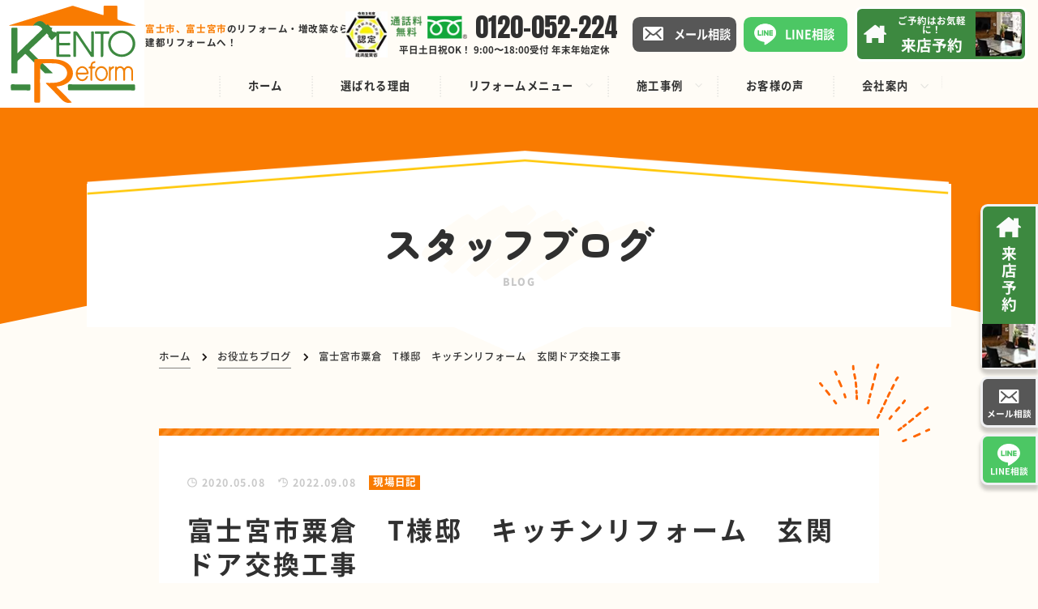

--- FILE ---
content_type: text/html; charset=UTF-8
request_url: https://kento-reform.com/blog/5708.html
body_size: 11482
content:
<!DOCTYPE html>
<html lang="ja">

    <head prefix="og: http://ogp.me/ns# fb: http://ogp.me/ns/fb# article: http://ogp.me/ns/article#">
        <meta charset="utf-8">
    <meta http-equiv="X-UA-Compatible" content="IE=edge">
    <meta name="viewport" content="width=device-width,initial-scale=1.0,minimum-scale=1.0">
    <meta name="format-detection" content="telephone=no">
        <meta name='robots' content='index, follow, max-image-preview:large, max-snippet:-1, max-video-preview:-1' />

	<!-- This site is optimized with the Yoast SEO plugin v19.7.2 - https://yoast.com/wordpress/plugins/seo/ -->
	<title>富士宮市粟倉　T様邸　キッチンリフォーム　玄関ドア交換工事 | 建都リフォーム | 富士市、富士宮市のリフォーム・増改築ならお任せ</title>
	<meta name="description" content="富士宮市粟倉　T様邸　キッチンリフォーム　玄関ドア交換工事 のページです。建都リフォームは富士市,富士宮市,沼津市,裾野市,御殿場市で地域密着の総合リフォーム・増改築専門店。キッチン,お風呂,トイレ,洗面リフォームから増改築,全面リフォーム,屋根外壁塗装,古民家リフォームまでご相談OK。建築士資格をもったプロが丁寧にご対応。見積もり無料！お気軽にお問い合わせください。" />
	<link rel="canonical" href="https://kento-reform.com/blog/5708.html" />
	<meta property="og:locale" content="ja_JP" />
	<meta property="og:type" content="article" />
	<meta property="og:title" content="富士宮市粟倉　T様邸　キッチンリフォーム　玄関ドア交換工事 | 建都リフォーム | 富士市、富士宮市のリフォーム・増改築ならお任せ" />
	<meta property="og:description" content="富士宮市粟倉　T様邸　キッチンリフォーム　玄関ドア交換工事 のページです。建都リフォームは富士市,富士宮市,沼津市,裾野市,御殿場市で地域密着の総合リフォーム・増改築専門店。キッチン,お風呂,トイレ,洗面リフォームから増改築,全面リフォーム,屋根外壁塗装,古民家リフォームまでご相談OK。建築士資格をもったプロが丁寧にご対応。見積もり無料！お気軽にお問い合わせください。" />
	<meta property="og:url" content="https://kento-reform.com/blog/5708.html" />
	<meta property="og:site_name" content="建都リフォーム | 富士市、富士宮市のリフォーム・増改築ならお任せ" />
	<meta property="article:modified_time" content="2022-09-08T03:02:16+00:00" />
	<meta property="og:image" content="https://kento-reform.com/htp5UurRYKb4/wp-content/uploads/2022/09/2020-02-22-09.19.48.jpg" />
	<meta name="twitter:card" content="summary_large_image" />
	<script type="application/ld+json" class="yoast-schema-graph">{"@context":"https://schema.org","@graph":[{"@type":"WebPage","@id":"https://kento-reform.com/blog/5708.html","url":"https://kento-reform.com/blog/5708.html","name":"富士宮市粟倉　T様邸　キッチンリフォーム　玄関ドア交換工事 | 建都リフォーム | 富士市、富士宮市のリフォーム・増改築ならお任せ","isPartOf":{"@id":"https://kento-reform.com/#website"},"primaryImageOfPage":{"@id":"https://kento-reform.com/blog/5708.html#primaryimage"},"image":{"@id":"https://kento-reform.com/blog/5708.html#primaryimage"},"thumbnailUrl":"https://kento-reform.com/htp5UurRYKb4/wp-content/uploads/2022/09/2020-02-22-09.19.48.jpg","datePublished":"2020-05-08T05:28:31+00:00","dateModified":"2022-09-08T03:02:16+00:00","description":"富士宮市粟倉　T様邸　キッチンリフォーム　玄関ドア交換工事 のページです。建都リフォームは富士市,富士宮市,沼津市,裾野市,御殿場市で地域密着の総合リフォーム・増改築専門店。キッチン,お風呂,トイレ,洗面リフォームから増改築,全面リフォーム,屋根外壁塗装,古民家リフォームまでご相談OK。建築士資格をもったプロが丁寧にご対応。見積もり無料！お気軽にお問い合わせください。","breadcrumb":{"@id":"https://kento-reform.com/blog/5708.html#breadcrumb"},"inLanguage":"ja","potentialAction":[{"@type":"ReadAction","target":["https://kento-reform.com/blog/5708.html"]}]},{"@type":"ImageObject","inLanguage":"ja","@id":"https://kento-reform.com/blog/5708.html#primaryimage","url":"https://kento-reform.com/htp5UurRYKb4/wp-content/uploads/2022/09/2020-02-22-09.19.48.jpg","contentUrl":"https://kento-reform.com/htp5UurRYKb4/wp-content/uploads/2022/09/2020-02-22-09.19.48.jpg","width":700,"height":525},{"@type":"BreadcrumbList","@id":"https://kento-reform.com/blog/5708.html#breadcrumb","itemListElement":[{"@type":"ListItem","position":1,"name":"ホーム","item":"https://kento-reform.com/"},{"@type":"ListItem","position":2,"name":"お役立ちブログ","item":"https://kento-reform.com/blog"},{"@type":"ListItem","position":3,"name":"富士宮市粟倉　T様邸　キッチンリフォーム　玄関ドア交換工事"}]},{"@type":"WebSite","@id":"https://kento-reform.com/#website","url":"https://kento-reform.com/","name":"建都リフォーム | 富士市、富士宮市のリフォーム・増改築ならお任せ","description":"建都リフォームは富士市,富士宮市,沼津市,裾野市,御殿場市で地域密着の総合リフォーム・増改築専門店。キッチン,お風呂,トイレ,洗面リフォームから増改築,全面リフォーム,屋根外壁塗装,古民家リフォームまでご相談OK。建築士資格をもったプロが丁寧にご対応。見積もり無料！お気軽にお問い合わせください。","potentialAction":[{"@type":"SearchAction","target":{"@type":"EntryPoint","urlTemplate":"https://kento-reform.com/?s={search_term_string}"},"query-input":"required name=search_term_string"}],"inLanguage":"ja"}]}</script>
	<!-- / Yoast SEO plugin. -->


<link rel='dns-prefetch' href='//code.jquery.com' />
<link rel="alternate" type="application/rss+xml" title="建都リフォーム | 富士市、富士宮市のリフォーム・増改築ならお任せ &raquo; 富士宮市粟倉　T様邸　キッチンリフォーム　玄関ドア交換工事 のコメントのフィード" href="https://kento-reform.com/blog/5708.html/feed" />
<link rel='stylesheet' id='classic-theme-styles-css' href='https://kento-reform.com/htp5UurRYKb4/wp-includes/css/classic-themes.min.css?ver=6.2.8' type='text/css' media='all' />
<style id='global-styles-inline-css' type='text/css'>
body{--wp--preset--color--black: #000000;--wp--preset--color--cyan-bluish-gray: #abb8c3;--wp--preset--color--white: #ffffff;--wp--preset--color--pale-pink: #f78da7;--wp--preset--color--vivid-red: #cf2e2e;--wp--preset--color--luminous-vivid-orange: #ff6900;--wp--preset--color--luminous-vivid-amber: #fcb900;--wp--preset--color--light-green-cyan: #7bdcb5;--wp--preset--color--vivid-green-cyan: #00d084;--wp--preset--color--pale-cyan-blue: #8ed1fc;--wp--preset--color--vivid-cyan-blue: #0693e3;--wp--preset--color--vivid-purple: #9b51e0;--wp--preset--gradient--vivid-cyan-blue-to-vivid-purple: linear-gradient(135deg,rgba(6,147,227,1) 0%,rgb(155,81,224) 100%);--wp--preset--gradient--light-green-cyan-to-vivid-green-cyan: linear-gradient(135deg,rgb(122,220,180) 0%,rgb(0,208,130) 100%);--wp--preset--gradient--luminous-vivid-amber-to-luminous-vivid-orange: linear-gradient(135deg,rgba(252,185,0,1) 0%,rgba(255,105,0,1) 100%);--wp--preset--gradient--luminous-vivid-orange-to-vivid-red: linear-gradient(135deg,rgba(255,105,0,1) 0%,rgb(207,46,46) 100%);--wp--preset--gradient--very-light-gray-to-cyan-bluish-gray: linear-gradient(135deg,rgb(238,238,238) 0%,rgb(169,184,195) 100%);--wp--preset--gradient--cool-to-warm-spectrum: linear-gradient(135deg,rgb(74,234,220) 0%,rgb(151,120,209) 20%,rgb(207,42,186) 40%,rgb(238,44,130) 60%,rgb(251,105,98) 80%,rgb(254,248,76) 100%);--wp--preset--gradient--blush-light-purple: linear-gradient(135deg,rgb(255,206,236) 0%,rgb(152,150,240) 100%);--wp--preset--gradient--blush-bordeaux: linear-gradient(135deg,rgb(254,205,165) 0%,rgb(254,45,45) 50%,rgb(107,0,62) 100%);--wp--preset--gradient--luminous-dusk: linear-gradient(135deg,rgb(255,203,112) 0%,rgb(199,81,192) 50%,rgb(65,88,208) 100%);--wp--preset--gradient--pale-ocean: linear-gradient(135deg,rgb(255,245,203) 0%,rgb(182,227,212) 50%,rgb(51,167,181) 100%);--wp--preset--gradient--electric-grass: linear-gradient(135deg,rgb(202,248,128) 0%,rgb(113,206,126) 100%);--wp--preset--gradient--midnight: linear-gradient(135deg,rgb(2,3,129) 0%,rgb(40,116,252) 100%);--wp--preset--duotone--dark-grayscale: url('#wp-duotone-dark-grayscale');--wp--preset--duotone--grayscale: url('#wp-duotone-grayscale');--wp--preset--duotone--purple-yellow: url('#wp-duotone-purple-yellow');--wp--preset--duotone--blue-red: url('#wp-duotone-blue-red');--wp--preset--duotone--midnight: url('#wp-duotone-midnight');--wp--preset--duotone--magenta-yellow: url('#wp-duotone-magenta-yellow');--wp--preset--duotone--purple-green: url('#wp-duotone-purple-green');--wp--preset--duotone--blue-orange: url('#wp-duotone-blue-orange');--wp--preset--font-size--small: 13px;--wp--preset--font-size--medium: 20px;--wp--preset--font-size--large: 36px;--wp--preset--font-size--x-large: 42px;--wp--preset--spacing--20: 0.44rem;--wp--preset--spacing--30: 0.67rem;--wp--preset--spacing--40: 1rem;--wp--preset--spacing--50: 1.5rem;--wp--preset--spacing--60: 2.25rem;--wp--preset--spacing--70: 3.38rem;--wp--preset--spacing--80: 5.06rem;--wp--preset--shadow--natural: 6px 6px 9px rgba(0, 0, 0, 0.2);--wp--preset--shadow--deep: 12px 12px 50px rgba(0, 0, 0, 0.4);--wp--preset--shadow--sharp: 6px 6px 0px rgba(0, 0, 0, 0.2);--wp--preset--shadow--outlined: 6px 6px 0px -3px rgba(255, 255, 255, 1), 6px 6px rgba(0, 0, 0, 1);--wp--preset--shadow--crisp: 6px 6px 0px rgba(0, 0, 0, 1);}:where(.is-layout-flex){gap: 0.5em;}body .is-layout-flow > .alignleft{float: left;margin-inline-start: 0;margin-inline-end: 2em;}body .is-layout-flow > .alignright{float: right;margin-inline-start: 2em;margin-inline-end: 0;}body .is-layout-flow > .aligncenter{margin-left: auto !important;margin-right: auto !important;}body .is-layout-constrained > .alignleft{float: left;margin-inline-start: 0;margin-inline-end: 2em;}body .is-layout-constrained > .alignright{float: right;margin-inline-start: 2em;margin-inline-end: 0;}body .is-layout-constrained > .aligncenter{margin-left: auto !important;margin-right: auto !important;}body .is-layout-constrained > :where(:not(.alignleft):not(.alignright):not(.alignfull)){max-width: var(--wp--style--global--content-size);margin-left: auto !important;margin-right: auto !important;}body .is-layout-constrained > .alignwide{max-width: var(--wp--style--global--wide-size);}body .is-layout-flex{display: flex;}body .is-layout-flex{flex-wrap: wrap;align-items: center;}body .is-layout-flex > *{margin: 0;}:where(.wp-block-columns.is-layout-flex){gap: 2em;}.has-black-color{color: var(--wp--preset--color--black) !important;}.has-cyan-bluish-gray-color{color: var(--wp--preset--color--cyan-bluish-gray) !important;}.has-white-color{color: var(--wp--preset--color--white) !important;}.has-pale-pink-color{color: var(--wp--preset--color--pale-pink) !important;}.has-vivid-red-color{color: var(--wp--preset--color--vivid-red) !important;}.has-luminous-vivid-orange-color{color: var(--wp--preset--color--luminous-vivid-orange) !important;}.has-luminous-vivid-amber-color{color: var(--wp--preset--color--luminous-vivid-amber) !important;}.has-light-green-cyan-color{color: var(--wp--preset--color--light-green-cyan) !important;}.has-vivid-green-cyan-color{color: var(--wp--preset--color--vivid-green-cyan) !important;}.has-pale-cyan-blue-color{color: var(--wp--preset--color--pale-cyan-blue) !important;}.has-vivid-cyan-blue-color{color: var(--wp--preset--color--vivid-cyan-blue) !important;}.has-vivid-purple-color{color: var(--wp--preset--color--vivid-purple) !important;}.has-black-background-color{background-color: var(--wp--preset--color--black) !important;}.has-cyan-bluish-gray-background-color{background-color: var(--wp--preset--color--cyan-bluish-gray) !important;}.has-white-background-color{background-color: var(--wp--preset--color--white) !important;}.has-pale-pink-background-color{background-color: var(--wp--preset--color--pale-pink) !important;}.has-vivid-red-background-color{background-color: var(--wp--preset--color--vivid-red) !important;}.has-luminous-vivid-orange-background-color{background-color: var(--wp--preset--color--luminous-vivid-orange) !important;}.has-luminous-vivid-amber-background-color{background-color: var(--wp--preset--color--luminous-vivid-amber) !important;}.has-light-green-cyan-background-color{background-color: var(--wp--preset--color--light-green-cyan) !important;}.has-vivid-green-cyan-background-color{background-color: var(--wp--preset--color--vivid-green-cyan) !important;}.has-pale-cyan-blue-background-color{background-color: var(--wp--preset--color--pale-cyan-blue) !important;}.has-vivid-cyan-blue-background-color{background-color: var(--wp--preset--color--vivid-cyan-blue) !important;}.has-vivid-purple-background-color{background-color: var(--wp--preset--color--vivid-purple) !important;}.has-black-border-color{border-color: var(--wp--preset--color--black) !important;}.has-cyan-bluish-gray-border-color{border-color: var(--wp--preset--color--cyan-bluish-gray) !important;}.has-white-border-color{border-color: var(--wp--preset--color--white) !important;}.has-pale-pink-border-color{border-color: var(--wp--preset--color--pale-pink) !important;}.has-vivid-red-border-color{border-color: var(--wp--preset--color--vivid-red) !important;}.has-luminous-vivid-orange-border-color{border-color: var(--wp--preset--color--luminous-vivid-orange) !important;}.has-luminous-vivid-amber-border-color{border-color: var(--wp--preset--color--luminous-vivid-amber) !important;}.has-light-green-cyan-border-color{border-color: var(--wp--preset--color--light-green-cyan) !important;}.has-vivid-green-cyan-border-color{border-color: var(--wp--preset--color--vivid-green-cyan) !important;}.has-pale-cyan-blue-border-color{border-color: var(--wp--preset--color--pale-cyan-blue) !important;}.has-vivid-cyan-blue-border-color{border-color: var(--wp--preset--color--vivid-cyan-blue) !important;}.has-vivid-purple-border-color{border-color: var(--wp--preset--color--vivid-purple) !important;}.has-vivid-cyan-blue-to-vivid-purple-gradient-background{background: var(--wp--preset--gradient--vivid-cyan-blue-to-vivid-purple) !important;}.has-light-green-cyan-to-vivid-green-cyan-gradient-background{background: var(--wp--preset--gradient--light-green-cyan-to-vivid-green-cyan) !important;}.has-luminous-vivid-amber-to-luminous-vivid-orange-gradient-background{background: var(--wp--preset--gradient--luminous-vivid-amber-to-luminous-vivid-orange) !important;}.has-luminous-vivid-orange-to-vivid-red-gradient-background{background: var(--wp--preset--gradient--luminous-vivid-orange-to-vivid-red) !important;}.has-very-light-gray-to-cyan-bluish-gray-gradient-background{background: var(--wp--preset--gradient--very-light-gray-to-cyan-bluish-gray) !important;}.has-cool-to-warm-spectrum-gradient-background{background: var(--wp--preset--gradient--cool-to-warm-spectrum) !important;}.has-blush-light-purple-gradient-background{background: var(--wp--preset--gradient--blush-light-purple) !important;}.has-blush-bordeaux-gradient-background{background: var(--wp--preset--gradient--blush-bordeaux) !important;}.has-luminous-dusk-gradient-background{background: var(--wp--preset--gradient--luminous-dusk) !important;}.has-pale-ocean-gradient-background{background: var(--wp--preset--gradient--pale-ocean) !important;}.has-electric-grass-gradient-background{background: var(--wp--preset--gradient--electric-grass) !important;}.has-midnight-gradient-background{background: var(--wp--preset--gradient--midnight) !important;}.has-small-font-size{font-size: var(--wp--preset--font-size--small) !important;}.has-medium-font-size{font-size: var(--wp--preset--font-size--medium) !important;}.has-large-font-size{font-size: var(--wp--preset--font-size--large) !important;}.has-x-large-font-size{font-size: var(--wp--preset--font-size--x-large) !important;}
.wp-block-navigation a:where(:not(.wp-element-button)){color: inherit;}
:where(.wp-block-columns.is-layout-flex){gap: 2em;}
.wp-block-pullquote{font-size: 1.5em;line-height: 1.6;}
</style>
<link rel='stylesheet' id='wordpress-popular-posts-css-css' href='https://kento-reform.com/htp5UurRYKb4/wp-content/plugins/wordpress-popular-posts/assets/css/wpp.css?ver=6.0.5' type='text/css' media='all' />
<link rel='stylesheet' id='lightbox-css' href='https://kento-reform.com/htp5UurRYKb4/wp-content/themes/kentoreform/css/lib/lightbox.css' type='text/css' media='all' />
<link rel='stylesheet' id='kentoreform-common-css' href='https://kento-reform.com/htp5UurRYKb4/wp-content/themes/kentoreform/css/common.css?ver=2025101013046' type='text/css' media='all' />
<link rel='stylesheet' id='kentoreform-page-css' href='https://kento-reform.com/htp5UurRYKb4/wp-content/themes/kentoreform/css/page.css?ver=2024120452927' type='text/css' media='all' />
<script type='application/json' id='wpp-json'>
{"sampling_active":1,"sampling_rate":100,"ajax_url":"https:\/\/kento-reform.com\/wp-json\/wordpress-popular-posts\/v1\/popular-posts","api_url":"https:\/\/kento-reform.com\/wp-json\/wordpress-popular-posts","ID":5708,"token":"c0105a66bf","lang":0,"debug":0}
</script>
<script src='https://kento-reform.com/htp5UurRYKb4/wp-content/plugins/wordpress-popular-posts/assets/js/wpp.min.js?ver=6.0.5' id='wpp-js-js'></script>
<script src='https://kento-reform.com/htp5UurRYKb4/wp-content/themes/kentoreform/js/lib/picturefill.js?ver=1' id='picturefill-js'></script>
<script src='https://kento-reform.com/htp5UurRYKb4/wp-content/themes/kentoreform/js/lib/pf.intrinsic.js?ver=1' id='picturefill-intrinsic-js'></script>
<link rel="https://api.w.org/" href="https://kento-reform.com/wp-json/" /><link rel='shortlink' href='https://kento-reform.com/?p=5708' />
<link rel="alternate" type="application/json+oembed" href="https://kento-reform.com/wp-json/oembed/1.0/embed?url=https%3A%2F%2Fkento-reform.com%2Fblog%2F5708.html" />
<link rel="alternate" type="text/xml+oembed" href="https://kento-reform.com/wp-json/oembed/1.0/embed?url=https%3A%2F%2Fkento-reform.com%2Fblog%2F5708.html&#038;format=xml" />
            <style id="wpp-loading-animation-styles">@-webkit-keyframes bgslide{from{background-position-x:0}to{background-position-x:-200%}}@keyframes bgslide{from{background-position-x:0}to{background-position-x:-200%}}.wpp-widget-placeholder,.wpp-widget-block-placeholder{margin:0 auto;width:60px;height:3px;background:#dd3737;background:linear-gradient(90deg,#dd3737 0%,#571313 10%,#dd3737 100%);background-size:200% auto;border-radius:3px;-webkit-animation:bgslide 1s infinite linear;animation:bgslide 1s infinite linear}</style>
            <link rel="icon" href="https://kento-reform.com/htp5UurRYKb4/wp-content/uploads/2022/10/cropped-favicon-32x32.png" sizes="32x32" />
<link rel="icon" href="https://kento-reform.com/htp5UurRYKb4/wp-content/uploads/2022/10/cropped-favicon-192x192.png" sizes="192x192" />
<link rel="apple-touch-icon" href="https://kento-reform.com/htp5UurRYKb4/wp-content/uploads/2022/10/cropped-favicon-180x180.png" />
<meta name="msapplication-TileImage" content="https://kento-reform.com/htp5UurRYKb4/wp-content/uploads/2022/10/cropped-favicon-270x270.png" />
    <link rel="preconnect" href="https://fonts.googleapis.com">
    <link rel="preconnect" href="https://fonts.gstatic.com" crossorigin>
    <link href="https://fonts.googleapis.com/css2?family=Anton&display=swap" rel="stylesheet">
                  <!-- Google Tag Manager -->
<script>(function(w,d,s,l,i){w[l]=w[l]||[];w[l].push({'gtm.start':
new Date().getTime(),event:'gtm.js'});var f=d.getElementsByTagName(s)[0],
j=d.createElement(s),dl=l!='dataLayer'?'&l='+l:'';j.async=true;j.src=
'https://www.googletagmanager.com/gtm.js?id='+i+dl;f.parentNode.insertBefore(j,f);
})(window,document,'script','dataLayer','GTM-NR4HPXJ');</script>
<!-- End Google Tag Manager -->        </head>

  <body>
          <!-- Google Tag Manager (noscript) -->
<noscript><iframe src="https://www.googletagmanager.com/ns.html?id=GTM-NR4HPXJ"
height="0" width="0" style="display:none;visibility:hidden"></iframe></noscript>
<!-- End Google Tag Manager (noscript) -->        <header id="header" class="header">
      <div class="header-logo">
        <a href="https://kento-reform.com" class="on--opa">
          <img src="https://kento-reform.com/htp5UurRYKb4/wp-content/themes/kentoreform/img/header/logo.svg" width="138" height="138" class="img--fit" alt="建都リフォーム">
        </a>
      </div>
      <p class="header-desc">          <span>富士市、富士宮市</span>のリフォーム<br class="br--sp">・増改築なら<br class="br--pc">建都リフォームへ！
          </p>      <div id="navigation" class="header-content">
        <div>
          <div class="header-content-in">
            <div class="header-pc">
              <div class="header-badge">
                <img src="https://kento-reform.com/htp5UurRYKb4/wp-content/themes/kentoreform/img/header/badge.jpg" srcset="https://kento-reform.com/htp5UurRYKb4/wp-content/themes/kentoreform/img/header/badge.jpg 1x,https://kento-reform.com/htp5UurRYKb4/wp-content/themes/kentoreform/img/header/badge-2x.jpg 2x" class="img--fit" width="58" height="65" alt="事業継続力強化計画認定">
              </div>
              <div class="header-cta">
                <p class="header-cta-num">0120-052-224</p>
                <p class="header-cta-time">平日土日祝OK！ 9:00〜18:00受付 年末年始定休</p>
              </div>
              <div class="header-contact">
                <a href="https://kento-reform.com/contact/">
                  <span>メール相談</span>
                </a>
              </div>
              <div class="header-line">
                <a target="_blank" href="https://lin.ee/Lx4kHeT">
                  <span>LINE相談</span>
                </a>
              </div>
              <div class="header-reserve">
                <a href="https://kento-reform.com/reserve/">
                  <div>
                    <p>ご予約はお気軽に！</p>
                    <p>来店予約</p>
                  </div>
                </a>
              </div>
            </div>
            <div class="header-mobile">
              <div class="header-contacts">
                <div class="header-contacts-head">
                  <p>静岡県富士市・富士宮市で<br>リフォームなら、建都リフォームへ！</p>
                </div>
                <div class="header-btn">
                  <a href="https://kento-reform.com/contact/" class="header-btn-contact">
                    <span>メール相談</span>
                  </a>
                  <a href="https://kento-reform.com/reserve/" class="header-btn-reserve">
                    <span>来店予約</span>
                  </a>
                  <a target="_blank" href="https://lin.ee/Lx4kHeT" class="header-btn-line">
                    <span>LINE相談</span>
                  </a>
                </div>
                <a href="tel:0120-052-224" onclick="dataLayer.push({'event': 'phone-number-tap-header'});" class="reserve-tel-btn">
                  <div class="reserve-tel">
                    <p class="reserve-tel-text">お電話はこちらから</p>
                    <div class="reserve-tel-content">
                                              <div class="reserve-tel-num">
                          <p>0120-052-224</p>
                        </div>
                                            <div class="reserve-tel-time">
                                                  <p>平日土日祝OK！9:00〜18:00受付</p>
                                              </div>
                    </div>
                  </div>
                  <p class="reserve-tel-text">※年末年始は定休となります。</p>
                </a>
                <div class="header-contact-desc">
                  <p>建都リフォームは、しつこい営業行為を一切行っておりません。不安な点なども、お気軽にお問い合わせください。</p>
                </div>
              </div>
            </div>
            <ul class="navi">
              <li>
                <div class="navi-normal">
                  <a href="https://kento-reform.com/">
                    <div class="navi-menu"><span>ホーム</span></div>
                  </a>
                </div>
              </li>
              <li>
                <div class="navi-normal">
                  <a href="https://kento-reform.com/reason/">
                    <div class="navi-menu"><span>選ばれる理由</span></div>
                  </a>
                </div>
              </li>
              <li>
                <div class="navi-parent">
                  <div class="navi-menu"><span>リフォームメニュー</span></div>
                </div>
                <div class="navi-submenu">
                  <div class="navi-submenu-list">
                                          <a href="https://kento-reform.com/reform-cat/kitchen">キッチンリフォーム</a><a href="https://kento-reform.com/reform-cat/bathroom">浴室リフォーム</a><a href="https://kento-reform.com/reform-cat/toilet">トイレリフォーム</a><a href="https://kento-reform.com/reform-cat/washroom">洗面リフォーム</a><a href="https://kento-reform.com/reform-cat/interior">内装リフォーム</a><a href="https://kento-reform.com/reform-cat/exterior">外装リフォーム</a>                                        <a href="https://kento-reform.com/plan/">水まわり4点セットプラン</a>
                  </div>
                </div>
              </li>
              <li>
                <div class="navi-parent">
                  <div class="navi-menu"><span>施工事例</span></div>
                </div>
                <div class="navi-submenu">
                  <div class="navi-submenu-list">
                    <a href="https://kento-reform.com/works/">施工事例一覧</a>
                                          <a href="https://kento-reform.com/works-const-cat/kitchen">キッチン</a><a href="https://kento-reform.com/works-const-cat/bathroom">浴室</a><a href="https://kento-reform.com/works-const-cat/toilet">トイレ</a><a href="https://kento-reform.com/works-const-cat/washroom">洗面</a><a href="https://kento-reform.com/works-const-cat/interior">内装</a><a href="https://kento-reform.com/works-const-cat/expansion">増築</a><a href="https://kento-reform.com/works-const-cat/wall">外壁塗装</a><a href="https://kento-reform.com/works-const-cat/roof">屋根リフォーム</a><a href="https://kento-reform.com/works-const-cat/exterior">エクステリア</a><a href="https://kento-reform.com/works-const-cat/other">その他</a>                                      </div>
                </div>
              </li>
              <li>
                <div class="navi-normal">
                  <a href="https://kento-reform.com/voice/">
                    <div class="navi-menu"><span>お客様の声</span></div>
                  </a>
                </div>
              </li>
              <li>
                <div class="navi-parent">
                  <div class="navi-menu"><span>会社案内</span></div>
                </div>
                <div class="navi-submenu">
                  <div class="navi-submenu-list">
                    <a href="https://kento-reform.com/company/">会社案内</a>
                    <a href="https://kento-reform.com/staff/">スタッフ紹介</a>
                    <a href="https://kento-reform.com/event/">イベント情報</a>
                    <a href="https://kento-reform.com/blog/">お役立ちブログ</a>
                    <a href="https://kento-reform.com/flow/">リフォームの流れ</a>
                    <a href="https://kento-reform.com/faq/">よくあるご質問</a>
                  </div>
                </div>
              </li>
              <li class="none--pc">
                <div class="navi-normal">
                  <a href="https://kento-reform.com/policy/">
                    <div class="navi-menu"><span>プライバシーポリシー</span></div>
                  </a>
                </div>
              </li>
              <li class="none--pc">
                <div class="navi-normal">
                  <a href="https://kento-reform.com/sitemap/">
                    <div class="navi-menu"><span>サイトマップ</span></div>
                  </a>
                </div>
              </li>
            </ul>
          </div>
          <div class="header-info-main">
            <div class="header-info-logos">
              <div>
                <img src="https://kento-reform.com/htp5UurRYKb4/wp-content/themes/kentoreform/img/header/mark.svg" width="95" height="73" class="img--fit" alt="建都リフォーム">
              </div>
              <div>
                <picture>
                  <source media="(max-width:750px)" srcset="https://kento-reform.com/htp5UurRYKb4/wp-content/themes/kentoreform/img/header/logo_sp.png">
                  <source media="(min-width:751px)" srcset="https://kento-reform.com/htp5UurRYKb4/wp-content/themes/kentoreform/img/header/logo.png 1x,https://kento-reform.com/htp5UurRYKb4/wp-content/themes/kentoreform/img/header/logo-2x.png 2x">
                  <img src="https://kento-reform.com/htp5UurRYKb4/wp-content/themes/kentoreform/img/header/logo.png" width="197" height="57" class="img--fit" alt="静岡県でリフォーム/外壁塗装 建都リフォーム">
                </picture>
              </div>
              <div>
                <picture>
                  <source media="(max-width:750px)" srcset="https://kento-reform.com/htp5UurRYKb4/wp-content/themes/kentoreform/img/header/badge_sp.jpg">
                  <source media="(min-width:751px)" srcset="https://kento-reform.com/htp5UurRYKb4/wp-content/themes/kentoreform/img/header/badge.jpg 1x,https://kento-reform.com/htp5UurRYKb4/wp-content/themes/kentoreform/img/header/badge-2x.jpg 2x">
                  <img src="https://kento-reform.com/htp5UurRYKb4/wp-content/themes/kentoreform/img/header/badge.jpg" width="70" height="78" class="img--fit" alt="事業継続力強化計画認定">
                </picture>
              </div>
            </div>
            <div class="header-info-add">
                              <p>〒418-0018 静岡県富士宮市粟倉南町218-2</p>
                            <p>店舗前駐車場あり</p>
            </div>
          </div>
        </div>
      </div>
      <div id="toggle" class="toggle">
        <span></span>
        <span></span>
        <span></span>
        <p class="toggle-text">MENU</p>
      </div>
    </header>
    <div class="contents contents--page">
<div class="page-ttl">
  <p class="page-ttl-jp">スタッフブログ</p>
  <p class="page-ttl-en">blog</p>
</div>
<div id="breadcrumb" class="breadcrumb"><ul class="breadcrumb-list" itemscope itemtype="http://schema.org/BreadcrumbList"><li itemprop="itemListElement" itemscope itemtype="http://schema.org/ListItem"><a itemprop="item" href="https://kento-reform.com/"><span itemprop="name">ホーム</span></a><meta itemprop="position" content="1"></li><li itemprop="itemListElement" itemscope itemtype="http://schema.org/ListItem"><a itemprop="item" href="https://kento-reform.com/blog"><span itemprop="name">お役立ちブログ</span></a><meta itemprop="position" content="2"></li><li itemprop="itemListElement" itemscope itemtype="http://schema.org/ListItem"><span itemprop="name">富士宮市粟倉　T様邸　キッチンリフォーム　玄関ドア交換工事</span><meta itemprop="position" content="3"></li></ul></div><main class="sec sec--page">
  <div class="sec__in">
        <div class="blog-sgle">
      <div class="blog-sgle-datas">
        <p class="blog-time blog-time--publish"><time datetime="2020-05-08" itemprop="datepublished">2020.05.08</time></p>
                <p class="blog-time blog-time--modified"><time datetime="2020-05-08" itemprop="datepublished">2022.09.08</time></p>
                        <p class="blog-sgle-cat">現場日記</p>
              </div>
      <h1 class="post-ttl">富士宮市粟倉　T様邸　キッチンリフォーム　玄関ドア交換工事</h1>
                  <div id="table-of-contents"></div>
            <div class="editor">
        <p>&nbsp;</p>
<p>富士宮市粟倉　T様邸　キッチンリフォームを行っていきます</p>
<p>&nbsp;</p>
<p>
<span class="mt-enclosure mt-enclosure-image" style="DISPLAY: inline"><img decoding="async" width="700" height="525" class="mt-image-none" alt="2020-02-22 09.19.48.jpg" src="https://kento-reform.com/htp5UurRYKb4/wp-content/uploads/2022/09/2020-02-22-09.19.48.jpg" /></span></p>
<p>&nbsp;</p>
<p>まずはキッチン解体から～</p>
<p>&nbsp;</p>
<p><img decoding="async" loading="lazy" width="700" height="525" class="mt-image-none" alt="2020-05-02 09.14.02.jpg" src="https://kento-reform.com/htp5UurRYKb4/wp-content/uploads/2022/09/2020-05-02-09.14.02.jpg" /></p>
<p>&nbsp;</p>
<p>
<span class="mt-enclosure mt-enclosure-image" style="DISPLAY: inline"><img decoding="async" loading="lazy" width="700" height="525" class="mt-image-none" alt="2020-05-02 10.03.47.jpg" src="https://kento-reform.com/htp5UurRYKb4/wp-content/uploads/2022/09/2020-05-02-10.03.47.jpg" /></span></p>
<p>&nbsp;</p>
<p>&nbsp;</p>
<p>
<span class="mt-enclosure mt-enclosure-image" style="DISPLAY: inline"><img decoding="async" loading="lazy" width="700" height="525" class="mt-image-none" alt="2020-05-02 10.56.18.jpg" src="https://kento-reform.com/htp5UurRYKb4/wp-content/uploads/2022/09/2020-05-02-10.56.18.jpg" /></span></p>
<p>&nbsp;</p>
<p>&nbsp;床貼りをしています</p>
<p>
<span class="mt-enclosure mt-enclosure-image" style="DISPLAY: inline"><img decoding="async" loading="lazy" width="700" height="525" class="mt-image-none" alt="2020-05-02 16.45.47.jpg" src="https://kento-reform.com/htp5UurRYKb4/wp-content/uploads/2022/09/2020-05-02-16.45.47.jpg" /></span></p>
<p>&nbsp;</p>
<p>&nbsp;</p>
<p>&nbsp;床下収納の位置を変えるので新しく作っていきます！</p>
<p>
<span class="mt-enclosure mt-enclosure-image" style="DISPLAY: inline"><img decoding="async" loading="lazy" width="700" height="525" class="mt-image-none" alt="2020-05-02 16.12.33.jpg" src="https://kento-reform.com/htp5UurRYKb4/wp-content/uploads/2022/09/2020-05-02-16.12.33.jpg" /></span></p>
<p>&nbsp;</p>
<p>&nbsp;</p>
<p>
<span class="mt-enclosure mt-enclosure-image" style="DISPLAY: inline"><img decoding="async" loading="lazy" width="700" height="525" class="mt-image-none" alt="2020-05-02 16.23.33.jpg" src="https://kento-reform.com/htp5UurRYKb4/wp-content/uploads/2022/09/2020-05-02-16.23.33.jpg" /></span></p>
<p>&nbsp;</p>
<p>&nbsp;棚を造作していきます</p>
<p>
<span class="mt-enclosure mt-enclosure-image" style="DISPLAY: inline"><img decoding="async" loading="lazy" width="700" height="525" class="mt-image-none" alt="2020-05-04 12.00.35.jpg" src="https://kento-reform.com/htp5UurRYKb4/wp-content/uploads/2022/09/2020-05-04-12.00.35.jpg" /></span></p>
<p>&nbsp;</p>
<p>&nbsp;</p>
<p>
<span class="mt-enclosure mt-enclosure-image" style="DISPLAY: inline"><img decoding="async" loading="lazy" width="700" height="525" class="mt-image-none" alt="2020-05-05 13.10.25.jpg" src="https://kento-reform.com/htp5UurRYKb4/wp-content/uploads/2022/09/2020-05-05-13.10.25.jpg" /></span></p>
<p>&nbsp;</p>
<p>&nbsp;</p>
<p>&nbsp;新しいキッチンがはいりました</p>
<p>
<span class="mt-enclosure mt-enclosure-image" style="DISPLAY: inline"><img decoding="async" loading="lazy" width="700" height="525" class="mt-image-none" alt="2020-05-07 10.21.14.jpg" src="https://kento-reform.com/htp5UurRYKb4/wp-content/uploads/2022/09/2020-05-07-10.21.14.jpg" /></span></p>
<p>&nbsp;</p>
<p>クロス貼り完了です</p>
<p>
<span class="mt-enclosure mt-enclosure-image" style="DISPLAY: inline"><img decoding="async" loading="lazy" width="700" height="525" class="mt-image-none" alt="2020-05-07 09.00.19.jpg" src="https://kento-reform.com/htp5UurRYKb4/wp-content/uploads/2022/09/2020-05-07-09.00.19.jpg" /></span></p>
<p>&nbsp;</p>
<p>棚の木材の塗装をしています</p>
<p>
<span class="mt-enclosure mt-enclosure-image" style="DISPLAY: inline"><img decoding="async" loading="lazy" width="700" height="525" class="mt-image-none" alt="2020-05-07 11.49.23.jpg" src="https://kento-reform.com/htp5UurRYKb4/wp-content/uploads/2022/09/2020-05-07-11.49.23.jpg" /></span></p>
<p>&nbsp;</p>
<p>&nbsp;</p>
<p>&nbsp;同時に玄関ドアの交換も行いました</p>
<p>&nbsp;</p>
<p>&nbsp;<br />
<span class="mt-enclosure mt-enclosure-image" style="DISPLAY: inline"><img decoding="async" loading="lazy" width="525" height="700" class="mt-image-none" alt="2020-02-22 09.22.30.jpg" src="https://kento-reform.com/htp5UurRYKb4/wp-content/uploads/2022/09/2020-02-22-09.22.30.jpg" /></span></p>
<p>&nbsp;</p>
<p>&nbsp;<br />
<span class="mt-enclosure mt-enclosure-image" style="DISPLAY: inline"><img decoding="async" loading="lazy" width="525" height="700" class="mt-image-none" alt="2020-05-02 09.14.00.jpg" src="https://kento-reform.com/htp5UurRYKb4/wp-content/uploads/2022/09/2020-05-02-09.14.00.jpg" /></span></p>
<p>&nbsp;</p>
<p>&nbsp;ドア交換完了しました。</p>
<p>
<span class="mt-enclosure mt-enclosure-image" style="DISPLAY: inline"><img decoding="async" loading="lazy" width="525" height="700" class="mt-image-none" alt="2020-05-02 16.58.35.jpg" src="https://kento-reform.com/htp5UurRYKb4/wp-content/uploads/2022/09/2020-05-02-16.58.35.jpg" /></span></p>
      </div>
          </div>
      </div>
  <div class="pagenavi pagenavi-ejection">
        <div class="pagenavi-prev">
      <a href="https://kento-reform.com/blog/5709.html" rel="prev">前へ</a>    </div>
        <div class="pagenavi-back">
      <a href="https://kento-reform.com/blog/">
        <span>一覧ページへ</span>
      </a>
    </div>
        <div class="pagenavi-next">
      <a href="https://kento-reform.com/blog/5707.html" rel="next">次へ</a>    </div>
      </div>
</main>
            <section id="service" class="sec sec--service">
        <div class="sec__in">
          <div class="sechead">
            <h2 class="sechead-jp"><span class="og">サービス</span>一覧</h2>
            <p class="sechead-en">SERVICE</p>
          </div>
          <div class="service">
            <a href="https://kento-reform.com/works/" class="on--opa">
              <picture>
                <source media="(max-width:750px)" width="674" height="196" srcset="https://kento-reform.com/htp5UurRYKb4/wp-content/themes/kentoreform/img/service/works_sp.png">
                <source media="(min-width:751px)" width="380" height="170" srcset="https://kento-reform.com/htp5UurRYKb4/wp-content/themes/kentoreform/img/service/works.png 1x,https://kento-reform.com/htp5UurRYKb4/wp-content/themes/kentoreform/img/service/works-2x.png 2x">
                <img src="https://kento-reform.com/htp5UurRYKb4/wp-content/themes/kentoreform/img/service/works.png" width="380" height="170" class="img--fit" alt="ご依頼事例続々掲載中!!">
              </picture>
            </a>
            <a href="https://kento-reform.com/voice/" class="on--opa">
              <picture>
                <source media="(max-width:750px)" width="674" height="196" srcset="https://kento-reform.com/htp5UurRYKb4/wp-content/themes/kentoreform/img/service/voice_sp.png">
                <source media="(min-width:751px)" width="380" height="170" srcset="https://kento-reform.com/htp5UurRYKb4/wp-content/themes/kentoreform/img/service/voice.png 1x,https://kento-reform.com/htp5UurRYKb4/wp-content/themes/kentoreform/img/service/voice-2x.png 2x">
                <img src="https://kento-reform.com/htp5UurRYKb4/wp-content/themes/kentoreform/img/service/voice.png" width="380" height="170" class="img--fit" alt="お客様アンケート公開中">
              </picture>
            </a>
            <a href="https://kento-reform.com/blog/" class="on--opa">
              <picture>
                <source media="(max-width:750px)" width="674" height="196" srcset="https://kento-reform.com/htp5UurRYKb4/wp-content/themes/kentoreform/img/service/blog_sp.png">
                <source media="(min-width:751px)" width="380" height="170" srcset="https://kento-reform.com/htp5UurRYKb4/wp-content/themes/kentoreform/img/service/blog.png 1x,https://kento-reform.com/htp5UurRYKb4/wp-content/themes/kentoreform/img/service/blog-2x.png 2x">
                <img src="https://kento-reform.com/htp5UurRYKb4/wp-content/themes/kentoreform/img/service/blog.png" width="380" height="170" class="img--fit" alt="お役立ちブログ">
              </picture>
            </a>
            <a href="https://kento-reform.com/reason/" class="on--opa">
              <picture>
                <source media="(max-width:750px)" width="674" height="196" srcset="https://kento-reform.com/htp5UurRYKb4/wp-content/themes/kentoreform/img/service/reason_sp.png">
                <source media="(min-width:751px)" width="580" height="170" srcset="https://kento-reform.com/htp5UurRYKb4/wp-content/themes/kentoreform/img/service/reason.png 1x,https://kento-reform.com/htp5UurRYKb4/wp-content/themes/kentoreform/img/service/reason-2x.png 2x">
                <img src="https://kento-reform.com/htp5UurRYKb4/wp-content/themes/kentoreform/img/service/reason.png" width="580" height="170" class="img--fit" alt="富士市・富士宮市エリア 静岡県で選ばれる理由とは？">
              </picture>
            </a>
            <a href="https://kento-reform.com/company/" class="on--opa">
              <picture>
                <source media="(max-width:750px)" width="674" height="196" srcset="https://kento-reform.com/htp5UurRYKb4/wp-content/themes/kentoreform/img/service/company_sp.png">
                <source media="(min-width:751px)" width="580" height="170" srcset="https://kento-reform.com/htp5UurRYKb4/wp-content/themes/kentoreform/img/service/company.png 1x,https://kento-reform.com/htp5UurRYKb4/wp-content/themes/kentoreform/img/service/company-2x.png 2x">
                <img src="https://kento-reform.com/htp5UurRYKb4/wp-content/themes/kentoreform/img/service/company.png" width="580" height="170" class="img--fit" alt="会社案内">
              </picture>
            </a>
          </div>
        </div>
      </section>
                  <section id="reserve" class="sec sec--reserve">
        <div class="sec__in">
          <div class="reserve">
            <ul class="reserve-point">
              <li>ご相談無料</li>
              <li>見積無料</li>
              <li>時間たっぷり</li>
            </ul>
            <div class="reserve-head">
              <h2 class="reserve-head-jp">ご予約制<br>ご来店相談受付中</h2>
              <div class="reserve-head-label">
                <span>土日祝<br>営業</span>
              </div>
            </div>
            <div class="reserve-desc">
              <p>建都リフォームでは、ご予約制でご来店相談を受付中です。<br class="br--pc">実は、ご来店相談ご希望のお客様が多いんです！<br class="br--pc">ぜひ、WEBやお電話でご予約いただきご来店ください！</p>
            </div>
            <div class="reserve-contents">
              <div class="reserve-content">
                <div class="reserve-btn">
                  <a href="https://kento-reform.com/reserve/">
                    <div>
                      <p>お気軽にご来店ください！</p>
                      <p>WEBで来店予約</p>
                    </div>
                  </a>
                </div>
                <div class="reserve-tel">
                  <p class="reserve-tel-text">お電話はこちらから</p>
                  <div class="reserve-tel-content">
                                        <div class="reserve-tel-num">
                                            <p>0120-052-224</p>
                                          </div>
                                        <div class="reserve-tel-time">
                                            <p>平日土日祝OK！9:00〜18:00受付</p>
                                          </div>
                  </div>
                </div>
                <p class="reserve-tel-text">※年末年始は定休となります。</p>
                <div class="reserve-tel-desc">
                  <p>お越しいただくのが難しい方は<br>メールやお電話でお問い合わせください。</p>
                </div>
                <div class="reserve-contact-btn">
                  <a href="https://kento-reform.com/contact/">
                    <span>お問い合わせ</span>
                  </a>
                </div>
              </div>
                            <div class="reserve-map">
                <div class="ggmap">
                  <iframe src="https://www.google.com/maps/embed?pb=!1m14!1m8!1m3!1d13033.020830936237!2d138.6341331!3d35.2499062!3m2!1i1024!2i768!4f13.1!3m3!1m2!1s0x0%3A0x63cdcc94f557ea5b!2z5bu66YO944Oq44OV44Kp44O844Og!5e0!3m2!1sja!2sjp!4v1661412402900!5m2!1sja!2sjp" width="600" height="450" style="border:0;" allowfullscreen="" loading="lazy" referrerpolicy="no-referrer-when-downgrade"></iframe>                </div>
              </div>
                          </div>
            <div class="reserve-foot">
              <div class="reserve-foot-logo">
                <div>
                  <picture>
                    <source media="(max-width:750px)" srcset="https://kento-reform.com/htp5UurRYKb4/wp-content/themes/kentoreform/img/reserve/logo_sp.png">
                    <source media="(min-width:751px)" srcset="https://kento-reform.com/htp5UurRYKb4/wp-content/themes/kentoreform/img/reserve/logo.png 1x,https://kento-reform.com/htp5UurRYKb4/wp-content/themes/kentoreform/img/reserve/logo-2x.png 2x">
                    <img src="https://kento-reform.com/htp5UurRYKb4/wp-content/themes/kentoreform/img/reserve/logo.png" width="197" height="57" class="img--fit" alt="建都リフォーム">
                  </picture>
                </div>
              </div>
              <div class="reserve-foot-add">
                                <p>〒418-0018 静岡県富士宮市粟倉南町218-2</p>
                                <p>店舗前に無料駐車場あり</p>
              </div>
            </div>
          </div>
        </div>
      </section>
                </div>
    <footer id="footer" class="footer">
          <div class="footer-top">
        <ul class="footer-navi none--pc">
          <li><a href="https://kento-reform.com/">ホーム</a></li>
          <li><a href="https://kento-reform.com/reform/">リフォームメニュー</a></li>
          <li><a href="https://kento-reform.com/works/">施工事例</a></li>
          <li><a href="https://kento-reform.com/event/">イベント情報</a></li>
          <li><a href="https://kento-reform.com/voice/">お客様の声</a></li>
          <li><a href="https://kento-reform.com/blog/">お役立ちブログ</a></li>
          <li><a href="https://kento-reform.com/company/">会社案内</a></li>
          <li><a href="https://kento-reform.com/staff/">スタッフ紹介</a></li>
          <li><a href="https://kento-reform.com/reason/">選ばれる理由</a></li>
          <li><a href="https://kento-reform.com/flow/">リフォームの流れ</a></li>
          <li><a href="https://kento-reform.com/faq/">よくあるご質問</a></li>
        </ul>
        <div class="footer-info">
          <div class="footer-info-main">
            <div class="footer-info-logos">
              <div>
                <img src="https://kento-reform.com/htp5UurRYKb4/wp-content/themes/kentoreform/img/footer/mark.svg" width="95" height="73" class="img--fit" alt="建都リフォーム">
              </div>
              <div>
                <picture>
                  <source media="(max-width:750px)" srcset="https://kento-reform.com/htp5UurRYKb4/wp-content/themes/kentoreform/img/footer/logo_sp.png">
                  <source media="(min-width:751px)" srcset="https://kento-reform.com/htp5UurRYKb4/wp-content/themes/kentoreform/img/footer/logo.png 1x,https://kento-reform.com/htp5UurRYKb4/wp-content/themes/kentoreform/img/footer/logo-2x.png 2x">
                  <img src="https://kento-reform.com/htp5UurRYKb4/wp-content/themes/kentoreform/img/footer/logo.png" width="197" height="57" class="img--fit" alt="静岡県でリフォーム/外壁塗装 建都リフォーム">
                </picture>
              </div>
              <div>
                <picture>
                  <source media="(max-width:750px)" srcset="https://kento-reform.com/htp5UurRYKb4/wp-content/themes/kentoreform/img/footer/badge_sp.jpg">
                  <source media="(min-width:751px)" srcset="https://kento-reform.com/htp5UurRYKb4/wp-content/themes/kentoreform/img/footer/badge.jpg 1x,https://kento-reform.com/htp5UurRYKb4/wp-content/themes/kentoreform/img/footer/badge-2x.jpg 2x">
                  <img src="https://kento-reform.com/htp5UurRYKb4/wp-content/themes/kentoreform/img/footer/badge.jpg" width="70" height="78" class="img--fit" alt="事業継続力強化計画認定">
                </picture>
              </div>
            </div>
            <div class="footer-info-add">
                            <p>〒418-0018 静岡県富士宮市粟倉南町218-2</p>
                            <p>店舗前駐車場あり</p>
            </div>
          </div>
                    <div class="footer-tel">
                        <p>0120-052-224</p>
                      </div>
                    <div class="footer-info-time">
                        <p>平日土日祝OK！ 9:00〜18:00受付 <br>※年末年始は定休となります。</p>
                      </div>
        </div>
        <div class="footer-navi none--sp">
                    <div class="footer-navi-box">
            <div>
              <p class="footer-navi-head">リフォームメニュー</p>
              <ul class="footer-navi-list">
                <li><a href="https://kento-reform.com/reform-cat/kitchen">キッチンリフォーム</a></li><li><a href="https://kento-reform.com/reform-cat/bathroom">浴室リフォーム</a></li><li><a href="https://kento-reform.com/reform-cat/toilet">トイレリフォーム</a></li><li><a href="https://kento-reform.com/reform-cat/washroom">洗面リフォーム</a></li><li><a href="https://kento-reform.com/reform-cat/interior">内装リフォーム</a></li><li><a href="https://kento-reform.com/reform-cat/exterior">外装リフォーム</a></li>                <li><a href="https://kento-reform.com/plan/">水まわり4点セットプラン</a></li>
              </ul>
            </div>
          </div>
                              <div class="footer-navi-box">
            <div>
              <p class="footer-navi-head">施工事例</p>
              <ul class="footer-navi-list">
                <li><a href="https://kento-reform.com/works/">施工事例一覧</a></li>
                <li><a href="https://kento-reform.com/works-const-cat/kitchen">キッチン</a></li><li><a href="https://kento-reform.com/works-const-cat/bathroom">浴室</a></li><li><a href="https://kento-reform.com/works-const-cat/toilet">トイレ</a></li><li><a href="https://kento-reform.com/works-const-cat/washroom">洗面</a></li><li><a href="https://kento-reform.com/works-const-cat/interior">内装</a></li><li><a href="https://kento-reform.com/works-const-cat/expansion">増築</a></li><li><a href="https://kento-reform.com/works-const-cat/wall">外壁塗装</a></li><li><a href="https://kento-reform.com/works-const-cat/roof">屋根リフォーム</a></li><li><a href="https://kento-reform.com/works-const-cat/exterior">エクステリア</a></li><li><a href="https://kento-reform.com/works-const-cat/other">その他</a></li>              </ul>
            </div>
          </div>
                    <div class="footer-navi-box">
            <div>
              <p class="footer-navi-head"><a href="https://kento-reform.com/event/">イベント情報</a></p>
              <p class="footer-navi-head"><a href="https://kento-reform.com/voice/">お客様の声</a></p>
              <p class="footer-navi-head"><a href="https://kento-reform.com/blog/">お役立ちブログ</a></p>
              <p class="footer-navi-head"><a href="https://kento-reform.com/company/">会社案内</a></p>
              <p class="footer-navi-head"><a href="https://kento-reform.com/staff/">スタッフ紹介</a></p>
              <p class="footer-navi-head"><a href="https://kento-reform.com/reason/">選ばれる理由</a></p>
              <p class="footer-navi-head"><a href="https://kento-reform.com/flow/">リフォームの流れ</a></p>
              <p class="footer-navi-head"><a href="https://kento-reform.com/faq/">よくあるご質問</a></p>
            </div>
            <div>
              <p class="footer-navi-head"><a href="https://kento-reform.com/"><span>HOME</span></a></p>
              <p class="footer-navi-head"><a href="https://kento-reform.com/contact/">お問い合わせ</a></p>
              <p class="footer-navi-head"><a href="https://kento-reform.com/reserve/">来店予約</a></p>
            </div>
          </div>
        </div>
      </div>
           <div class="footer-bottom">
            <div class="footer-bottom-contents">
          <div class="footer-subnavi">
            <a href="https://kento-reform.com/policy/">プライバシーポリシー</a>
            <a href="https://kento-reform.com/sitemap/">サイトマップ</a>
          </div>

          <div class="footer-sns">
            <div class="sns">
                            <a href="https://www.facebook.com/%E5%BB%BA%E9%83%BD%E3%83%AA%E3%83%95%E3%82%A9%E3%83%BC%E3%83%A0-338848016158223/" target="_blank">
                <picture>
                  <source media="(max-width:750px)" srcset="https://kento-reform.com/htp5UurRYKb4/wp-content/themes/kentoreform/img/sns/facebook-wh.svg">
                  <source media="(min-width:751px)" srcset="https://kento-reform.com/htp5UurRYKb4/wp-content/themes/kentoreform/img/sns/facebook.svg">
                  <img src="https://kento-reform.com/htp5UurRYKb4/wp-content/themes/kentoreform/img/sns/facebook.svg" width="30" height="30" class="img--fit" alt="Facebook">
                </picture>
              </a>
                                          <a href="https://www.instagram.com/kento_reform_/" target="_blank">
                <picture>
                  <source media="(max-width:750px)" srcset="https://kento-reform.com/htp5UurRYKb4/wp-content/themes/kentoreform/img/sns/instagram-wh.svg">
                  <source media="(min-width:751px)" srcset="https://kento-reform.com/htp5UurRYKb4/wp-content/themes/kentoreform/img/sns/instagram.svg">
                  <img src="https://kento-reform.com/htp5UurRYKb4/wp-content/themes/kentoreform/img/sns/instagram.svg" width="30" height="30" class="img--fit" alt="Instagram">
                </picture>
              </a>
                            <a href="https://lin.ee/Lx4kHeT" target="_blank">
                <img src="https://kento-reform.com/htp5UurRYKb4/wp-content/themes/kentoreform/img/sns/line.svg" width="30" height="30" class="img--fit" alt="LINE">
              </a>
            </div>
          </div>
        </div>
        
        <div class="footer-copy">
          <p>&copy; <script>document.write(new Date().getFullYear());</script> 建都リフォーム</p>
        </div>
      </div>

            <div id="follow" class="follow">
        <div class="follow-btn">
          <a href="https://kento-reform.com/reserve/" class="follow-btn-reserve">
            <p>来店予約</p>
          </a>
          <a href="https://kento-reform.com/contact/" class="follow-btn-contact">
            <p>メール相談</p>
          </a>
          <a target="_blank" href="https://lin.ee/Lx4kHeT" class="follow-btn-line">
            <p>LINE相談</p>
          </a>
        </div>
      </div>
            <div id="pagetop" class="pagetop"></div>
            <div id="float" class="float">
        <ul class="float-btn">
          <li class="float-btn-call">
            <a href="tel:0120-052-224" onclick="dataLayer.push({'event': 'phone-number-tap-footer'});">
              <p>電話する</p>
            </a>
          </li>
          <li class="float-btn-contact">
            <a href="https://kento-reform.com/contact/">
              <p>メール相談</p>
            </a>
          </li>
          <li class="float-btn-reserve">
            <a href="https://kento-reform.com/reserve/">
              <p>来店予約</p>
            </a>
          </li>
          <li class="float-btn-line">
            <a target="_blank" href="https://lin.ee/Lx4kHeT">
              <p>LINE相談</p>
            </a>
          </li>
        </ul>
      </div>
          </footer>

    <script src='https://code.jquery.com/jquery-3.6.0.min.js?ver=3.6.0' id='jquery-js'></script>
<script src='https://kento-reform.com/htp5UurRYKb4/wp-content/themes/kentoreform/js/lib/ofi.js?ver=3.2.4' id='ofi-js'></script>
<script src='https://kento-reform.com/htp5UurRYKb4/wp-content/themes/kentoreform/js/lib/lightbox.js?ver=2.10.0' id='lightbox-js'></script>
<script src='https://kento-reform.com/htp5UurRYKb4/wp-content/themes/kentoreform/js/blog.js?ver=1.1.0' id='kentoreform-blog-js'></script>
<script src='https://kento-reform.com/htp5UurRYKb4/wp-content/themes/kentoreform/js/common.js?ver=1.1.0' id='kentoreform-js'></script>
  </body>
</html>


--- FILE ---
content_type: image/svg+xml
request_url: https://kento-reform.com/htp5UurRYKb4/wp-content/themes/kentoreform/img/blog/deco.svg
body_size: 2832
content:
<svg xmlns="http://www.w3.org/2000/svg" width="153.59" height="108.75" viewBox="0 0 153.59 108.75">
  <defs>
    <style>
      .cls-1 {
        fill: #fe6600;
        fill-rule: evenodd;
      }
    </style>
  </defs>
  <path id="deco" class="cls-1" d="M1182.28,2149.46a1.621,1.621,0,0,1-.17-1.72,15.453,15.453,0,0,1,2.6-3.87,1.624,1.624,0,0,1,2.37,2.22,12.553,12.553,0,0,0-2.07,3.1,1.615,1.615,0,0,1-2.17.72A1.662,1.662,0,0,1,1182.28,2149.46ZM1161,2193.41a1.641,1.641,0,0,1-.18-1.72q1.29-2.625,2.55-5.28a1.622,1.622,0,0,1,2.93,1.39c-0.85,1.78-1.7,3.56-2.57,5.32a1.608,1.608,0,0,1-2.17.74A1.766,1.766,0,0,1,1161,2193.41Zm5.06-10.63a1.614,1.614,0,0,1-.2-1.68l2.49-5.34a1.624,1.624,0,0,1,2.94,1.38l-2.49,5.33A1.617,1.617,0,0,1,1166.06,2182.78Zm4.99-10.66a1.632,1.632,0,0,1-.19-1.69c0.6-1.25,1.2-2.5,1.81-3.75,0.26-.52.52-1.05,0.78-1.57a1.623,1.623,0,0,1,2.9,1.46c-0.26.51-.51,1.02-0.76,1.54q-0.915,1.845-1.8,3.72a1.627,1.627,0,0,1-2.16.76A1.792,1.792,0,0,1,1171.05,2172.12Zm5.28-10.52a1.608,1.608,0,0,1-.17-1.75c0.91-1.72,1.81-3.46,2.68-5.2a1.621,1.621,0,0,1,2.9,1.45c-0.88,1.76-1.79,3.51-2.7,5.26a1.62,1.62,0,0,1-2.19.68A1.491,1.491,0,0,1,1176.33,2161.6Zm-19.38,39.74a1.608,1.608,0,0,1-.16-1.76c0.66-1.23,1.3-2.46,1.93-3.7a1.623,1.623,0,0,1,2.89,1.48c-0.64,1.25-1.29,2.51-1.96,3.75a1.607,1.607,0,0,1-2.19.66A1.522,1.522,0,0,1,1156.95,2201.34Zm-0.74-69.07a1.6,1.6,0,0,1-.28-1.47c0.44-1.45.9-2.78,1.39-4.08a1.619,1.619,0,0,1,3.03,1.14c-0.46,1.24-.9,2.51-1.31,3.89A1.625,1.625,0,0,1,1156.21,2132.27Zm-10.29,40.49a1.628,1.628,0,0,1-.3-1.39c0.32-1.28.65-2.55,0.98-3.82a1.624,1.624,0,0,1,3.14.83c-0.33,1.26-.65,2.52-0.97,3.78a1.617,1.617,0,0,1-1.97,1.17A1.655,1.655,0,0,1,1145.92,2172.76Zm2.82-10.7a1.593,1.593,0,0,1-.29-1.42l0.12-.47q0.87-3.21,1.71-6.42a1.624,1.624,0,0,1,3.14.83c-0.56,2.15-1.14,4.29-1.72,6.44l-0.12.47a1.633,1.633,0,0,1-1.99,1.14A1.6,1.6,0,0,1,1148.74,2162.06Zm3.58-13.83a1.632,1.632,0,0,1-.3-1.38c0.15-.62.3-1.24,0.44-1.87,0.26-1.1.5-2.2,0.75-3.3l0.39-1.77a1.625,1.625,0,0,1,3.17.72l-0.4,1.76c-0.25,1.11-.49,2.22-0.75,3.33-0.15.63-.29,1.26-0.45,1.89a1.613,1.613,0,0,1-1.95,1.2A1.631,1.631,0,0,1,1152.32,2148.23Zm-8.39,33.16a1.616,1.616,0,0,1-.32-1.33c0.29-1.39.6-2.77,0.92-4.15a1.617,1.617,0,0,1,1.94-1.21,1.639,1.639,0,0,1,1.22,1.95q-0.48,2.025-.9,4.08a1.614,1.614,0,0,1-1.92,1.24A1.567,1.567,0,0,1,1143.93,2181.39ZM1100,2141.71a1.618,1.618,0,0,1-.27-0.5,11.762,11.762,0,0,0-1.48-3.26,1.615,1.615,0,1,1,2.48-2.07,13.024,13.024,0,0,1,2.08,4.34A1.616,1.616,0,0,1,1100,2141.71Zm6.61,16.11a1.722,1.722,0,0,1-.22-0.37c-0.98-2.31-1.99-4.6-3.03-6.91a1.611,1.611,0,0,1,.82-2.14,1.635,1.635,0,0,1,2.14.82c1.04,2.33,2.07,4.65,3.06,6.97A1.622,1.622,0,0,1,1106.61,2157.82Zm5.64,15.31a1.581,1.581,0,0,1-.28-0.53q-0.6-2.01-1.26-3.96a1.614,1.614,0,0,1,1.02-2.05,1.635,1.635,0,0,1,2.05,1.02c0.47,1.38.9,2.75,1.3,4.07a1.613,1.613,0,0,1-1.09,2.01A1.633,1.633,0,0,1,1112.25,2173.13Zm79.49,8.18a1.622,1.622,0,0,1,0-2c0.9-1.15,1.71-2.23,2.46-3.3a1.626,1.626,0,0,1,2.66,1.87c-0.79,1.12-1.63,2.24-2.57,3.43a1.613,1.613,0,0,1-2.28.27A1.724,1.724,0,0,1,1191.74,2181.31Zm-9.32,10.75a1.631,1.631,0,0,1,.07-2.08l1.35-1.49,2.77-3.1a1.623,1.623,0,0,1,2.44,2.14c-0.93,1.05-1.87,2.09-2.8,3.13l-1.34,1.49a1.626,1.626,0,0,1-2.29.12C1182.55,2192.2,1182.48,2192.13,1182.42,2192.06Zm-8.96,10.88a1.6,1.6,0,0,1-.04-1.93c0.79-1.12,1.64-2.25,2.57-3.43a1.623,1.623,0,0,1,2.55,2.01c-0.9,1.14-1.71,2.22-2.48,3.29a1.617,1.617,0,0,1-2.26.38A1.722,1.722,0,0,1,1173.46,2202.94Zm50.6,16.71a3.447,3.447,0,0,1-.2-0.32,1.626,1.626,0,0,1,.8-2.15c1.42-.65,2.72-1.2,3.96-1.69a1.621,1.621,0,0,1,1.18,3.02c-1.18.46-2.42,0.99-3.78,1.61A1.629,1.629,0,0,1,1224.06,2219.65Zm-16.47,7.68a1.623,1.623,0,0,1,.64-2.48c2.76-1.16,5.03-2.18,7.16-3.19a1.631,1.631,0,0,1,2.16.77,1.61,1.61,0,0,1-.76,2.16c-2.18,1.03-4.49,2.06-7.29,3.24A1.619,1.619,0,0,1,1207.59,2227.33Zm-15.56,6.48a1.549,1.549,0,0,1-.21-0.35,1.613,1.613,0,0,1,.83-2.13c1.29-.57,2.59-1.12,3.9-1.67a1.629,1.629,0,0,1,2.12.88,1.6,1.6,0,0,1-.87,2.11c-1.28.54-2.57,1.09-3.84,1.64A1.61,1.61,0,0,1,1192.03,2233.81Zm-114.45-79.79a1.614,1.614,0,0,1,2.5-2.04c0.69,0.8,1.63,1.92,2.73,3.25a1.617,1.617,0,0,1-2.5,2.05c-1.09-1.31-2.01-2.41-2.69-3.2C1077.61,2154.06,1077.59,2154.04,1077.58,2154.02Zm8.3,10.1a1.62,1.62,0,0,1,2.54-2.01c1.41,1.75,2.85,3.56,4.27,5.34v0.01a1.616,1.616,0,0,1-2.54,2c-1.41-1.78-2.85-3.59-4.25-5.32A0.038,0.038,0,0,1,1085.88,2164.12Zm13.4,17.37c-0.02-.03-0.04-0.06-0.07-0.1-0.55-.81-1.36-1.94-2.41-3.35a1.6,1.6,0,0,1,.33-2.26,1.636,1.636,0,0,1,2.26.33c1.09,1.45,1.93,2.63,2.51,3.49A1.616,1.616,0,0,1,1099.28,2181.49Zm123.15,8.32a1.132,1.132,0,0,1-.1-0.13,1.628,1.628,0,0,1,.5-2.24l0.8-.49a20.311,20.311,0,0,0,2.5-1.71,1.62,1.62,0,0,1,2.11,2.46,22.984,22.984,0,0,1-2.91,2.01l-0.76.47A1.614,1.614,0,0,1,1222.43,2189.81Zm-29.74,23.6a0.01,0.01,0,0,0-.01-0.01,1.613,1.613,0,0,1,.3-2.27c0.94-.72,1.88-1.45,2.81-2.18a1.633,1.633,0,0,1,2.28.28h0a1.623,1.623,0,0,1-.28,2.28c-0.94.73-1.89,1.46-2.84,2.19A1.62,1.62,0,0,1,1192.69,2213.41Zm7.92-6.21a1.615,1.615,0,0,1,.26-2.26c1.69-1.35,3.37-2.71,5.05-4.06a1.622,1.622,0,0,1,2.28.24,0.038,0.038,0,0,0,.02.02,1.627,1.627,0,0,1-.26,2.26c-1.68,1.35-3.37,2.72-5.06,4.07a1.622,1.622,0,0,1-2.28-.26Zm10.09-8.16a1.628,1.628,0,0,1,.24-2.24c0.79-.66,1.57-1.32,2.36-1.98,0.87-.73,1.74-1.47,2.62-2.19a1.619,1.619,0,0,1,2.07,2.49c-0.87.72-1.73,1.45-2.6,2.18-0.79.67-1.58,1.33-2.37,1.99a1.64,1.64,0,0,1-2.29-.21A0.138,0.138,0,0,0,1210.7,2199.04Zm-24.77,19.4c-0.02-.02-0.03-0.04-0.04-0.05a1.615,1.615,0,0,1,.36-2.26c1.13-.82,2.25-1.64,3.38-2.47a1.622,1.622,0,0,1,1.94,2.6c-1.14.84-2.28,1.67-3.42,2.5A1.629,1.629,0,0,1,1185.93,2218.44Zm-62.55-84.09a1.721,1.721,0,0,1-.33-0.81,30.109,30.109,0,0,1-.23-4.44,1.621,1.621,0,0,1,3.24.1,27.855,27.855,0,0,0,.21,3.96A1.624,1.624,0,0,1,1123.38,2134.35Zm4.36,33.09a1.6,1.6,0,0,1-.34-0.92c-0.05-1.05-.1-2.09-0.16-3.13a1.622,1.622,0,1,1,3.24-.16c0.05,1.05.11,2.09,0.15,3.14A1.617,1.617,0,0,1,1127.74,2167.44Zm-0.52-8.84a1.633,1.633,0,0,1-.34-0.87c-0.15-2.03-.33-3.87-0.53-5.63a1.611,1.611,0,0,1,1.42-1.79,1.628,1.628,0,0,1,1.8,1.43c0.21,1.8.38,3.68,0.54,5.75a1.607,1.607,0,0,1-1.49,1.73A1.631,1.631,0,0,1,1127.22,2158.6Zm-1.34-11.35a1.524,1.524,0,0,1-.32-0.72l-0.18-1.03c-0.27-1.43-.58-2.86-0.91-4.37l-0.03-.13a1.617,1.617,0,0,1,3.16-.69l0.03,0.13c0.33,1.47.66,2.99,0.93,4.48l0.19,1.07A1.613,1.613,0,0,1,1125.88,2147.25Zm2.24,28.11a1.64,1.64,0,0,1-.34-0.92c-0.08-1.4-.15-2.81-0.21-4.22a1.622,1.622,0,0,1,3.24-.14c0.06,1.4.13,2.8,0.2,4.2a1.613,1.613,0,0,1-1.53,1.7A1.663,1.663,0,0,1,1128.12,2175.36Z" transform="translate(-1077.22 -2125.69)"/>
</svg>


--- FILE ---
content_type: image/svg+xml
request_url: https://kento-reform.com/htp5UurRYKb4/wp-content/themes/kentoreform/img/blog/modified.svg
body_size: 452
content:
<svg xmlns="http://www.w3.org/2000/svg" width="15.343" height="14.87" viewBox="0 0 15.343 14.87">
  <defs>
    <style>
      .cls-1 {
        fill: #c9c9c9;
        fill-rule: evenodd;
      }
    </style>
  </defs>
  <path id="modified" class="cls-1" d="M475.512,2283.24v6.46h5.644v-1.24h-4.411v-5.22h-1.233Zm0.616-1.98a7.388,7.388,0,0,0-6.151,3.26l-1.747-.56,1.048,4.87,3.694-3.34-1.43-.46a5.872,5.872,0,1,1,4.586,9.54,5.669,5.669,0,0,1-1.3-.15l-0.356-.08v1.61l0.236,0.04A7.433,7.433,0,1,0,476.128,2281.26Z" transform="translate(-468.219 -2281.25)"/>
</svg>


--- FILE ---
content_type: application/javascript
request_url: https://kento-reform.com/htp5UurRYKb4/wp-content/themes/kentoreform/js/common.js?ver=1.1.0
body_size: 1005
content:
/*  picturefill.js
-------------------------------------------------------*/
$(function() {
  document.createElement('picture');
});


/*  ofi.js
-------------------------------------------------------*/
$(function() {
  objectFitImages();
});


/*  header fixed
-------------------------------------------------------*/

$(function() {
  var $win = $(window),
  $header = $('header'),
  headerHeight = $header.outerHeight(),
  startPos = 0;

  $win.on('load scroll', function() {
    var value = $(this).scrollTop();
    if ( value > startPos && value > headerHeight ) {
      $header.css('top', '-' + headerHeight + 'px');
      $header.addClass('is-scroll');
    } else {
      $header.css('top', '0');
      $header.removeClass('is-scroll');
    }
    startPos = value;
  });
});


/*  accodion menu
-------------------------------------------------------*/

$(function(){
  if (window.matchMedia('screen and (max-width:750px)').matches) {
    $('.navi-parent').click(function(){
      $(this).toggleClass('is-open');
      $(this).next('.navi-submenu').slideToggle();
      $('.navi-parent').not($(this)).removeClass('is-open');
      $('.navi-parent').not($(this)).next('.navi-submenu').slideUp();
    });
  }
});


/*  toggle menu
-------------------------------------------------------*/

$(function(){
  $('#toggle').click(function() {
    $(this).toggleClass('is-active');
    $('#header').toggleClass('is-open');
    $('#navigation').toggleClass('is-open');
    if ( $('#navigation').hasClass('is-open') ) {
    $('.toggle-text').html('CLOSE');
    } else {
      $('.toggle-text').html('MENU');
    }
  });
  $('#navigation a').not('.header-btn-call').not('.reserve-tel-btn').click( function () {
    $('#header').removeClass('is-open');
    $('#toggle').removeClass('is-active');
    $('#navigation').removeClass('is-open');
  });
});



/* smooth scroll
------------------------------------- */

$(function(){
  var urlHash = location.hash;
  var header = $('.header');
  var headerHeight = $('#header').outerHeight();
  if(urlHash) {
    $('body,html').stop().scrollTop(0);
    setTimeout(function(){
      var target = $(urlHash);
      if($(header).hasClass('is-scroll')){
        var position = target.offset().top - headerHeight;
      } else {
        var position = target.offset().top;
      }
      $('body,html').stop().animate({scrollTop:position}, 700);
    }, 100);
  }
  $('a[href^="#"]').click(function() {
    var href= $(this).attr("href");
    var target = $(href);
    if($(header).hasClass('is-scroll')){
      var position = target.offset().top - headerHeight;
    } else {
      var position = target.offset().top;
    }
    $('body,html').stop().animate({scrollTop:position}, 700);
  });
});


/*  pagetop
-------------------------------------------------------*/
$(function() {
  var topBtn = $('#pagetop');
  topBtn.hide();
  $(window).scroll(function () {
    if ($(this).scrollTop() > 300) {
      topBtn.fadeIn();
    } else {
      topBtn.fadeOut();
    }
  });
  topBtn.click(function () {
    $('body,  html').animate({
      scrollTop: 0
    },   700);
    return false;
  });
});


/*  float
-------------------------------------------------------*/
$(function() {
  var topBtn = $('#float');
  topBtn.hide();
  $(window).scroll(function () {
    if ($(this).scrollTop() > 200) {
      topBtn.fadeIn();
    } else {
      topBtn.fadeOut();
    }
  });
});


$(function(){
  $('.faq-item').click(function(){
    var $answer = $(this).find('.faq-ans');
    if ($(this).hasClass('is-show')){
      $(this).removeClass('is-show');
      $answer.removeClass('is-show');
    } else {
      $(this).addClass('is-show');
    }
  });
});


--- FILE ---
content_type: application/javascript
request_url: https://kento-reform.com/htp5UurRYKb4/wp-content/themes/kentoreform/js/blog.js?ver=1.1.0
body_size: 839
content:
/*  tabel of contents
-------------------------------------------------------*/

$(function() {
  var idcount = 1;
  var toc = '';
  var currentlevel = 0;
  $(".editor :header",this).each(function(){
    this.id = "blog-toc-" + idcount;
    idcount++;
    var level = 0;
    if(this.nodeName.toLowerCase() == "h2") {
      level = 1;
    } else if(this.nodeName.toLowerCase() == "h3") {
      level = 2;
    } else if(this.nodeName.toLowerCase() == "h4") {
      level = 3;
    }
    while(currentlevel < level) {
      toc += "<ul>";
      currentlevel++;
    }
    while(currentlevel > level) {
      toc += "</ul>";
      currentlevel--;
    }
    toc += '<li><a href="#' + this.id + '">' + $(this).html() + "<\/a><\/li>\n";
  });
  while(currentlevel > 0) {
    toc += '</ul>';
    currentlevel --;
  }
  if(toc){ toc = '<div class="blog-mokuji"><p class="blog-mokuji-head">目次</p>' + toc + '</div>'; }
  $("#table-of-contents").html(toc);
});


--- FILE ---
content_type: image/svg+xml
request_url: https://kento-reform.com/htp5UurRYKb4/wp-content/themes/kentoreform/img/blog/publish.svg
body_size: 396
content:
<svg xmlns="http://www.w3.org/2000/svg" width="14.25" height="14.25" viewBox="0 0 14.25 14.25">
  <defs>
    <style>
      .cls-1 {
        fill: #c9c9c9;
        fill-rule: evenodd;
      }
    </style>
  </defs>
  <path id="publish" class="cls-1" d="M335.875,2281.25a7.125,7.125,0,1,0,7.125,7.12A7.134,7.134,0,0,0,335.875,2281.25Zm0,12.76a5.635,5.635,0,1,1,5.631-5.64A5.643,5.643,0,0,1,335.875,2294.01Zm0.591-5.85v-5.01h-1.182v6.19H340.7v-1.18h-4.232Z" transform="translate(-328.75 -2281.25)"/>
</svg>


--- FILE ---
content_type: image/svg+xml
request_url: https://kento-reform.com/htp5UurRYKb4/wp-content/themes/kentoreform/img/sns/instagram.svg
body_size: 648
content:
<svg xmlns="http://www.w3.org/2000/svg" width="29.5" height="29.5" viewBox="0 0 29.5 29.5">
  <defs>
    <style>
      .cls-1 {
        fill-rule: evenodd;
      }
    </style>
  </defs>
  <path id="instagram" class="cls-1" d="M1305.25,14095.2h5.96a9.308,9.308,0,0,1,2.74.5,5.148,5.148,0,0,1,1.69,1.1,6.587,6.587,0,0,1,1.11,1.7,8.915,8.915,0,0,1,.51,2.8c0.07,1.5.08,2,.08,5.9,0,4-.01,4.4-0.08,6a8.128,8.128,0,0,1-.51,2.7,4.371,4.371,0,0,1-1.11,1.7,3.206,3.206,0,0,1-1.69,1.1,8.477,8.477,0,0,1-2.74.6h-11.92a8.477,8.477,0,0,1-2.74-.6,3.27,3.27,0,0,1-1.7-1.1,4.464,4.464,0,0,1-1.1-1.7,8.128,8.128,0,0,1-.51-2.7c-0.07-1.6-.08-2-0.08-6,0-3.9.01-4.4,0.08-5.9a8.915,8.915,0,0,1,.51-2.8,6.8,6.8,0,0,1,1.1-1.7,5.3,5.3,0,0,1,1.7-1.1,9.308,9.308,0,0,1,2.74-.5h5.96m0-2.7c-4.01,0-4.51,0-6.08.1a10.618,10.618,0,0,0-3.58.7,6.543,6.543,0,0,0-2.61,1.7,6.847,6.847,0,0,0-1.71,2.6,10.683,10.683,0,0,0-.68,3.6c-0.07,1.5-.09,2-0.09,6,0,4.1.02,4.6,0.09,6.1a10.683,10.683,0,0,0,.68,3.6,6.847,6.847,0,0,0,1.71,2.6,7.829,7.829,0,0,0,2.61,1.7,10.618,10.618,0,0,0,3.58.7c1.57,0.1,2.07.1,6.08,0.1s4.51,0,6.08-.1a10.618,10.618,0,0,0,3.58-.7,7.829,7.829,0,0,0,2.61-1.7,6.847,6.847,0,0,0,1.71-2.6,10.683,10.683,0,0,0,.68-3.6c0.07-1.5.09-2,.09-6.1,0-4-.02-4.5-0.09-6a10.683,10.683,0,0,0-.68-3.6,6.847,6.847,0,0,0-1.71-2.6,6.543,6.543,0,0,0-2.61-1.7,10.618,10.618,0,0,0-3.58-.7c-1.57-.1-2.07-0.1-6.08-0.1h0Zm0,7.2a7.55,7.55,0,1,0,7.57,7.5A7.563,7.563,0,0,0,1305.25,14099.7Zm0,12.5a4.95,4.95,0,1,1,4.92-5A4.934,4.934,0,0,1,1305.25,14112.2Zm9.64-12.8a1.771,1.771,0,0,1-3.54,0A1.77,1.77,0,1,1,1314.89,14099.4Z" transform="translate(-1290.5 -14092.5)"/>
</svg>
